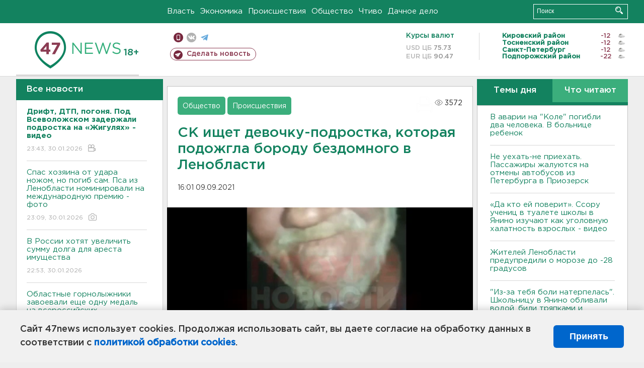

--- FILE ---
content_type: text/html; charset=UTF-8
request_url: https://47news.ru/who/collect/
body_size: 225
content:
{"status":"install","message":"","id":"199651","unique":0,"recordVisitInMemoryCache":true,"updateArticleStats":true,"nviews":3572,"nviews_day":1904,"nviews_today":1035,"recordVisitUnique":true}